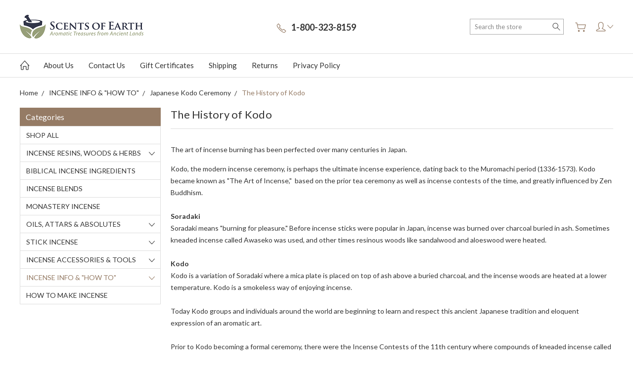

--- FILE ---
content_type: text/html; charset=UTF-8
request_url: https://scents-of-earth.com/the-history-of-kodo/
body_size: 14519
content:


<!DOCTYPE html>
<html class="no-js" lang="en">
    <head>
        <title>History of Kodo</title>
        <link rel="dns-prefetch preconnect" href="https://cdn11.bigcommerce.com/s-gyizpmp1k7" crossorigin><link rel="dns-prefetch preconnect" href="https://fonts.googleapis.com/" crossorigin><link rel="dns-prefetch preconnect" href="https://fonts.gstatic.com/" crossorigin>
        <meta name="keywords" content="japanese incense, japanese incense ceremony, kodo"><meta name="description" content="An in-depth history of Japan&#039;s revered incense ceremony."><link rel='canonical' href='https://scents-of-earth.com/the-history-of-kodo/' /><meta name='platform' content='bigcommerce.stencil' />
        
        

        <link href="https://cdn11.bigcommerce.com/s-gyizpmp1k7/product_images/flavacon.png?t=1495733832" rel="shortcut icon">
        <meta name="viewport" content="width=device-width, initial-scale=1, maximum-scale=1">
        
        <script>
            document.documentElement.className = document.documentElement.className.replace('no-js', 'js');
        </script>

        <script>
            window.lazySizesConfig = window.lazySizesConfig || {};
            window.lazySizesConfig.loadMode = 1;
        </script>
        <script async src="https://cdn11.bigcommerce.com/s-gyizpmp1k7/stencil/66696d10-b71d-013c-f549-2e2e8ababc4d/e/a6cc1740-b7db-013c-0e59-5e0d088f8eef/dist/theme-bundle.head_async.js"></script>

        <link href="https://fonts.googleapis.com/css?family=Open+Sans:400%7CMuli:400,300,600,700,800,900%7CLato:400,100,300,700,900&display=block" rel="stylesheet">

        <link rel="preload" href="https://cdn11.bigcommerce.com/s-gyizpmp1k7/stencil/66696d10-b71d-013c-f549-2e2e8ababc4d/e/a6cc1740-b7db-013c-0e59-5e0d088f8eef/dist/theme-bundle.font.js" as="script">
        <script async src="https://cdn11.bigcommerce.com/s-gyizpmp1k7/stencil/66696d10-b71d-013c-f549-2e2e8ababc4d/e/a6cc1740-b7db-013c-0e59-5e0d088f8eef/dist/theme-bundle.font.js"></script>

        <link data-stencil-stylesheet href="https://cdn11.bigcommerce.com/s-gyizpmp1k7/stencil/66696d10-b71d-013c-f549-2e2e8ababc4d/e/a6cc1740-b7db-013c-0e59-5e0d088f8eef/css/theme-94b273a0-90c1-013e-94eb-3e69250d5783.css" rel="stylesheet">

        <!-- Start Tracking Code for analytics_facebook -->

<script>
!function(f,b,e,v,n,t,s){if(f.fbq)return;n=f.fbq=function(){n.callMethod?n.callMethod.apply(n,arguments):n.queue.push(arguments)};if(!f._fbq)f._fbq=n;n.push=n;n.loaded=!0;n.version='2.0';n.queue=[];t=b.createElement(e);t.async=!0;t.src=v;s=b.getElementsByTagName(e)[0];s.parentNode.insertBefore(t,s)}(window,document,'script','https://connect.facebook.net/en_US/fbevents.js');

fbq('set', 'autoConfig', 'false', '258046710204496');
fbq('dataProcessingOptions', ['LDU'], 0, 0);
fbq('init', '258046710204496', {"external_id":"8d96aa8d-a5fa-482d-987a-4396583e8c79"});
fbq('set', 'agent', 'bigcommerce', '258046710204496');

function trackEvents() {
    var pathName = window.location.pathname;

    fbq('track', 'PageView', {}, "");

    // Search events start -- only fire if the shopper lands on the /search.php page
    if (pathName.indexOf('/search.php') === 0 && getUrlParameter('search_query')) {
        fbq('track', 'Search', {
            content_type: 'product_group',
            content_ids: [],
            search_string: getUrlParameter('search_query')
        });
    }
    // Search events end

    // Wishlist events start -- only fire if the shopper attempts to add an item to their wishlist
    if (pathName.indexOf('/wishlist.php') === 0 && getUrlParameter('added_product_id')) {
        fbq('track', 'AddToWishlist', {
            content_type: 'product_group',
            content_ids: []
        });
    }
    // Wishlist events end

    // Lead events start -- only fire if the shopper subscribes to newsletter
    if (pathName.indexOf('/subscribe.php') === 0 && getUrlParameter('result') === 'success') {
        fbq('track', 'Lead', {});
    }
    // Lead events end

    // Registration events start -- only fire if the shopper registers an account
    if (pathName.indexOf('/login.php') === 0 && getUrlParameter('action') === 'account_created') {
        fbq('track', 'CompleteRegistration', {}, "");
    }
    // Registration events end

    

    function getUrlParameter(name) {
        var cleanName = name.replace(/[\[]/, '\[').replace(/[\]]/, '\]');
        var regex = new RegExp('[\?&]' + cleanName + '=([^&#]*)');
        var results = regex.exec(window.location.search);
        return results === null ? '' : decodeURIComponent(results[1].replace(/\+/g, ' '));
    }
}

if (window.addEventListener) {
    window.addEventListener("load", trackEvents, false)
}
</script>
<noscript><img height="1" width="1" style="display:none" alt="null" src="https://www.facebook.com/tr?id=258046710204496&ev=PageView&noscript=1&a=plbigcommerce1.2&eid="/></noscript>

<!-- End Tracking Code for analytics_facebook -->

<!-- Start Tracking Code for analytics_googleanalytics -->

<!-- Global site tag (gtag.js) - Google Analytics -->
<script async src="https://www.googletagmanager.com/gtag/js?id=UA-118297080-1"></script>
<script>
  window.dataLayer = window.dataLayer || [];
  function gtag(){dataLayer.push(arguments);}
  gtag('js', new Date());

  gtag('config', 'UA-118297080-1');
gtag('config', 'AW-7716708074');
</script>


<!-- End Tracking Code for analytics_googleanalytics -->

<!-- Start Tracking Code for analytics_googleanalytics4 -->

<script data-cfasync="false" src="https://cdn11.bigcommerce.com/shared/js/google_analytics4_bodl_subscribers-358423becf5d870b8b603a81de597c10f6bc7699.js" integrity="sha256-gtOfJ3Avc1pEE/hx6SKj/96cca7JvfqllWA9FTQJyfI=" crossorigin="anonymous"></script>
<script data-cfasync="false">
  (function () {
    window.dataLayer = window.dataLayer || [];

    function gtag(){
        dataLayer.push(arguments);
    }

    function initGA4(event) {
         function setupGtag() {
            function configureGtag() {
                gtag('js', new Date());
                gtag('set', 'developer_id.dMjk3Nj', true);
                gtag('config', 'G-QGDXQYL8NG');
            }

            var script = document.createElement('script');

            script.src = 'https://www.googletagmanager.com/gtag/js?id=G-QGDXQYL8NG';
            script.async = true;
            script.onload = configureGtag;

            document.head.appendChild(script);
        }

        setupGtag();

        if (typeof subscribeOnBodlEvents === 'function') {
            subscribeOnBodlEvents('G-QGDXQYL8NG', false);
        }

        window.removeEventListener(event.type, initGA4);
    }

    

    var eventName = document.readyState === 'complete' ? 'consentScriptsLoaded' : 'DOMContentLoaded';
    window.addEventListener(eventName, initGA4, false);
  })()
</script>

<!-- End Tracking Code for analytics_googleanalytics4 -->

<!-- Start Tracking Code for analytics_siteverification -->

<meta name="google-site-verification" content="mFM2CJZ6sBJKZ_A6dH5zS6DLYBUbIS13KPk6ujTNVZI" />

<!-- End Tracking Code for analytics_siteverification -->


<script type="text/javascript" src="https://checkout-sdk.bigcommerce.com/v1/loader.js" defer ></script>
<script type="text/javascript">
fbq('track', 'ViewCategory', {"content_ids":[],"content_type":"product_group","content_category":"The History of Kodo"});
</script>
<script type="text/javascript">
var BCData = {};
</script>

 <script data-cfasync="false" src="https://microapps.bigcommerce.com/bodl-events/1.9.4/index.js" integrity="sha256-Y0tDj1qsyiKBRibKllwV0ZJ1aFlGYaHHGl/oUFoXJ7Y=" nonce="" crossorigin="anonymous"></script>
 <script data-cfasync="false" nonce="">

 (function() {
    function decodeBase64(base64) {
       const text = atob(base64);
       const length = text.length;
       const bytes = new Uint8Array(length);
       for (let i = 0; i < length; i++) {
          bytes[i] = text.charCodeAt(i);
       }
       const decoder = new TextDecoder();
       return decoder.decode(bytes);
    }
    window.bodl = JSON.parse(decodeBase64("[base64]"));
 })()

 </script>

<script nonce="">
(function () {
    var xmlHttp = new XMLHttpRequest();

    xmlHttp.open('POST', 'https://bes.gcp.data.bigcommerce.com/nobot');
    xmlHttp.setRequestHeader('Content-Type', 'application/json');
    xmlHttp.send('{"store_id":"999410909","timezone_offset":"-5.0","timestamp":"2026-01-21T22:34:25.53580200Z","visit_id":"b42fed5c-e176-467b-93d3-e4fa48ee5a14","channel_id":1}');
})();
</script>

        
        
        
        
        
        
        

    </head>
    <body class="type-category artify-layout--beauty ">

        <svg data-src="https://cdn11.bigcommerce.com/s-gyizpmp1k7/stencil/66696d10-b71d-013c-f549-2e2e8ababc4d/e/a6cc1740-b7db-013c-0e59-5e0d088f8eef/img/icon-sprite.svg" class="icons-svg-sprite"></svg>
        <div class="mobile-menu-block">
  <div class="mobile-menu-inner clearfix">
    <div class="mobile-menu-close-btn align-right clearfix">
      <a href="javascript:void(0)">
        <svg><use xlink:href="#icon-Close-01-01"></use></svg>
      </a>
    </div>

        <div class="mobile-menu-item">
          <div class="sidebarBlock">
            <h5 class="sidebarBlock-heading">Categories</h5>
          	<ul class="navList navList-treeview mobile-menu-list">
          		<li class="">
          			<a class="navPages-action needsclick" href="https://scents-of-earth.com/shop-all/">SHOP ALL</a>
          		</li>
          		<li class="">
          			<a class="navPages-action has-subMenu needsclick" href="https://scents-of-earth.com/resins-woods-herbs/" data-collapsible1="navPages-18">
    INCENSE RESINS, WOODS &amp; HERBS <span class="common-angle angle-down"><svg><use xlink:href="#icon-angle-down"></use></svg></span>
</a>
    <ul class="navPage-subMenu-list">
            <li class="navPage-subMenu-item">
                    <a class="navPage-subMenu-action navPages-action needsclick" href="https://scents-of-earth.com/a-d/">A-D <span class="common-angle angle-right p-s-b"><svg><use xlink:href="#icon-angle-right"></use></svg></span></a>
            </li>
            <li class="navPage-subMenu-item">
                    <a class="navPage-subMenu-action navPages-action needsclick" href="https://scents-of-earth.com/e-l/">E-L <span class="common-angle angle-right p-s-b"><svg><use xlink:href="#icon-angle-right"></use></svg></span></a>
            </li>
            <li class="navPage-subMenu-item">
                    <a class="navPage-subMenu-action navPages-action needsclick" href="https://scents-of-earth.com/m-z/">M-Z <span class="common-angle angle-right p-s-b"><svg><use xlink:href="#icon-angle-right"></use></svg></span></a>
            </li>
            <li class="navPage-subMenu-item">
                    <a class="navPage-subMenu-action navPages-action needsclick" href="https://scents-of-earth.com/aloeswood-products/">Aloeswood Products  <span class="common-angle angle-right p-s-b"><svg><use xlink:href="#icon-angle-right"></use></svg></span></a>
            </li>
            <li class="navPage-subMenu-item">
                    <a class="navPage-subMenu-action navPages-action needsclick" href="https://scents-of-earth.com/frankincense-myrrh-products/">Frankincense &amp; Myrrh Products <span class="common-angle angle-right p-s-b"><svg><use xlink:href="#icon-angle-right"></use></svg></span></a>
            </li>
            <li class="navPage-subMenu-item">
                    <a class="navPage-subMenu-action navPages-action needsclick" href="https://scents-of-earth.com/palo-santo-products/">Palo Santo Products <span class="common-angle angle-right p-s-b"><svg><use xlink:href="#icon-angle-right"></use></svg></span></a>
            </li>
            <li class="navPage-subMenu-item">
                    <a class="navPage-subMenu-action navPages-action needsclick" href="https://scents-of-earth.com/buy-sandalwood-products/">Sandalwood Products <span class="common-angle angle-right p-s-b"><svg><use xlink:href="#icon-angle-right"></use></svg></span></a>
            </li>
            <li class="navPage-subMenu-item">
                    <a class="navPage-subMenu-action navPages-action needsclick" href="https://scents-of-earth.com/smudge-wands-sweet-grass/">Smudge Wands &amp; Sweet Grass <span class="common-angle angle-right p-s-b"><svg><use xlink:href="#icon-angle-right"></use></svg></span></a>
            </li>
    </ul>
          		</li>
          		<li class="">
          			<a class="navPages-action needsclick" href="https://scents-of-earth.com/biblical-incense-ingredients/">BIBLICAL INCENSE INGREDIENTS</a>
          		</li>
          		<li class="">
          			<a class="navPages-action needsclick" href="https://scents-of-earth.com/incense-blends/">INCENSE BLENDS</a>
          		</li>
          		<li class="">
          			<a class="navPages-action needsclick" href="https://scents-of-earth.com/monastery-incense/">MONASTERY INCENSE</a>
          		</li>
          		<li class="">
          			<a class="navPages-action has-subMenu needsclick" href="https://scents-of-earth.com/oils-attars-absolutes/" data-collapsible1="navPages-19">
    OILS, ATTARS &amp; ABSOLUTES <span class="common-angle angle-down"><svg><use xlink:href="#icon-angle-down"></use></svg></span>
</a>
    <ul class="navPage-subMenu-list">
            <li class="navPage-subMenu-item">
                    <a class="navPage-subMenu-action navPages-action needsclick" href="https://scents-of-earth.com/essential-oils/">Essential oils <span class="common-angle angle-right p-s-b"><svg><use xlink:href="#icon-angle-right"></use></svg></span></a>
            </li>
            <li class="navPage-subMenu-item">
                    <a class="navPage-subMenu-action navPages-action needsclick" href="https://scents-of-earth.com/absolutes/">Absolutes <span class="common-angle angle-right p-s-b"><svg><use xlink:href="#icon-angle-right"></use></svg></span></a>
            </li>
            <li class="navPage-subMenu-item">
                    <a class="navPage-subMenu-action navPages-action needsclick" href="https://scents-of-earth.com/oil-blends/">Oil Blends <span class="common-angle angle-right p-s-b"><svg><use xlink:href="#icon-angle-right"></use></svg></span></a>
            </li>
            <li class="navPage-subMenu-item">
                    <a class="navPage-subMenu-action navPages-action needsclick" href="https://scents-of-earth.com/carrier-oils/">Carrier Oils <span class="common-angle angle-right p-s-b"><svg><use xlink:href="#icon-angle-right"></use></svg></span></a>
            </li>
    </ul>
          		</li>
          		<li class="">
          			<a class="navPages-action has-subMenu needsclick" href="https://scents-of-earth.com/stick-incense/" data-collapsible1="navPages-27">
    STICK INCENSE <span class="common-angle angle-down"><svg><use xlink:href="#icon-angle-down"></use></svg></span>
</a>
    <ul class="navPage-subMenu-list">
            <li class="navPage-subMenu-item">
                    <a class="navPage-subMenu-action navPages-action needsclick" href="https://scents-of-earth.com/awaji-baikundo/">Awaji-Baikundo Japanese Incense <span class="common-angle angle-right p-s-b"><svg><use xlink:href="#icon-angle-right"></use></svg></span></a>
            </li>
            <li class="navPage-subMenu-item">
                    <a class="navPage-subMenu-action navPages-action needsclick" href="https://scents-of-earth.com/baieido/">Baieido Japanese Incense <span class="common-angle angle-right p-s-b"><svg><use xlink:href="#icon-angle-right"></use></svg></span></a>
            </li>
            <li class="navPage-subMenu-item">
                    <a class="navPage-subMenu-action navPages-action needsclick" href="https://scents-of-earth.com/kikujudo-japanese-stick-incense/">Kikujudo Japanese Stick Incense <span class="common-angle angle-right p-s-b"><svg><use xlink:href="#icon-angle-right"></use></svg></span></a>
            </li>
            <li class="navPage-subMenu-item">
                    <a class="navPage-subMenu-action navPages-action needsclick" href="https://scents-of-earth.com/kunmeido/">Kunmeido Japanese Incense <span class="common-angle angle-right p-s-b"><svg><use xlink:href="#icon-angle-right"></use></svg></span></a>
            </li>
            <li class="navPage-subMenu-item">
                    <a class="navPage-subMenu-action navPages-action needsclick" href="https://scents-of-earth.com/smokeless-incense-sticks/">Smokeless &amp; Less Smoke Incense Sticks <span class="common-angle angle-right p-s-b"><svg><use xlink:href="#icon-angle-right"></use></svg></span></a>
            </li>
            <li class="navPage-subMenu-item">
                    <a class="navPage-subMenu-action navPages-action needsclick" href="https://scents-of-earth.com/tennendo/">Tennendo Japanese Incense <span class="common-angle angle-right p-s-b"><svg><use xlink:href="#icon-angle-right"></use></svg></span></a>
            </li>
            <li class="navPage-subMenu-item">
                    <a class="navPage-subMenu-action navPages-action needsclick" href="https://scents-of-earth.com/omani/">Oman Frankincense Incense Sticks <span class="common-angle angle-right p-s-b"><svg><use xlink:href="#icon-angle-right"></use></svg></span></a>
            </li>
    </ul>
          		</li>
          		<li class="">
          			<a class="navPages-action has-subMenu needsclick" href="https://scents-of-earth.com/buy-incense-accessories" data-collapsible1="navPages-48">
    INCENSE ACCESSORIES &amp; TOOLS <span class="common-angle angle-down"><svg><use xlink:href="#icon-angle-down"></use></svg></span>
</a>
    <ul class="navPage-subMenu-list">
            <li class="navPage-subMenu-item">
                    <a class="navPage-subMenu-action navPages-action needsclick" href="https://scents-of-earth.com/charcoal-and-ash/">Charcoal and Ash <span class="common-angle angle-right p-s-b"><svg><use xlink:href="#icon-angle-right"></use></svg></span></a>
            </li>
            <li class="navPage-subMenu-item">
                    <a class="navPage-subMenu-action navPages-action needsclick" href="https://scents-of-earth.com/incense-burners-bowls-holders/">Incense Burners, Bowls &amp; Holders <span class="common-angle angle-right p-s-b"><svg><use xlink:href="#icon-angle-right"></use></svg></span></a>
            </li>
            <li class="navPage-subMenu-item">
                    <a class="navPage-subMenu-action navPages-action needsclick" href="https://scents-of-earth.com/incense-utensils/">Incense Utensils <span class="common-angle angle-right p-s-b"><svg><use xlink:href="#icon-angle-right"></use></svg></span></a>
            </li>
            <li class="navPage-subMenu-item">
                    <a class="navPage-subMenu-action navPages-action needsclick" href="https://scents-of-earth.com/incense-making-supplies">Incense Making Supplies (Makko &amp; Blanks) <span class="common-angle angle-right p-s-b"><svg><use xlink:href="#icon-angle-right"></use></svg></span></a>
            </li>
            <li class="navPage-subMenu-item">
                    <a class="navPage-subMenu-action navPages-action needsclick" href="https://scents-of-earth.com/mortar-and-pestles/">Mortar and Pestles <span class="common-angle angle-right p-s-b"><svg><use xlink:href="#icon-angle-right"></use></svg></span></a>
            </li>
    </ul>
          		</li>
          		<li class="active-category">
          			<a class="navPages-action has-subMenu needsclick" href="https://scents-of-earth.com/incense-info-how-to/" data-collapsible1="navPages-33">
    INCENSE INFO  &amp; &quot;HOW TO&quot; <span class="common-angle angle-down"><svg><use xlink:href="#icon-angle-down"></use></svg></span>
</a>
    <ul class="navPage-subMenu-list">
            <li class="navPage-subMenu-item">
                    <a class="navPage-subMenu-action navPages-action needsclick" href="https://scents-of-earth.com/agarwood-information/">Aloeswood/Agarwood Information <span class="common-angle angle-right p-s-b"><svg><use xlink:href="#icon-angle-right"></use></svg></span></a>
            </li>
            <li class="navPage-subMenu-item">
                    <a class="navPage-subMenu-action navPages-action needsclick" href="https://scents-of-earth.com/frankincense-information/">Frankincense Information <span class="common-angle angle-right p-s-b"><svg><use xlink:href="#icon-angle-right"></use></svg></span></a>
            </li>
            <li class="navPage-subMenu-item">
                    <a class="navPage-subMenu-action navPages-action needsclick" href="https://scents-of-earth.com/sandalwood-information/">Sandalwood Information <span class="common-angle angle-right p-s-b"><svg><use xlink:href="#icon-angle-right"></use></svg></span></a>
            </li>
            <li class="navPage-subMenu-item">
                    <a class="navPage-subMenu-action navPages-action needsclick" href="https://scents-of-earth.com/how-to-burn-resins-and-woods/">How to Burn Resins and Woods <span class="common-angle angle-right p-s-b"><svg><use xlink:href="#icon-angle-right"></use></svg></span></a>
            </li>
            <li class="navPage-subMenu-item active-category">
                    <a
                        class="navPage-subMenu-action navPages-action has-subMenu needsclick"
                        href="https://scents-of-earth.com/japanese-kodo-ceremony/"
                        data-collapsible="navPages-80"
                        data-collapsible-disabled-breakpoint="medium"
                        data-collapsible-disabled-state="open"
                        data-collapsible-enabled-state="closed">
                        Japanese Kodo Ceremony <span class="common-angle angle-right"><svg><use xlink:href="#icon-angle-right"></use></svg></span>
                        <span class="common-angle angle-right p-s-b"><svg><use xlink:href="#icon-angle-right"></use></svg></span>
                    </a>
                    <ul class="navPage-childList" id="navPages-80">
                        <li class="navPage-childList-item active-category">
                            <a class="navPage-childList-action navPages-action needsclick" href="https://scents-of-earth.com/the-history-of-kodo/">The History of Kodo <span class="common-angle angle-right p-s-b"><svg><use xlink:href="#icon-angle-right"></use></svg></span></a>
                        </li>
                        <li class="navPage-childList-item">
                            <a class="navPage-childList-action navPages-action needsclick" href="https://scents-of-earth.com/preparing-a-kodo-cup/">Preparing a Kodo Cup <span class="common-angle angle-right p-s-b"><svg><use xlink:href="#icon-angle-right"></use></svg></span></a>
                        </li>
                        <li class="navPage-childList-item">
                            <a class="navPage-childList-action navPages-action needsclick" href="https://scents-of-earth.com/the-rikkoku/">The Rikkoku <span class="common-angle angle-right p-s-b"><svg><use xlink:href="#icon-angle-right"></use></svg></span></a>
                        </li>
                        <li class="navPage-childList-item">
                            <a class="navPage-childList-action navPages-action needsclick" href="https://scents-of-earth.com/makko-incense-trail-style-burning/">Makko / Incense Trail Style Burning <span class="common-angle angle-right p-s-b"><svg><use xlink:href="#icon-angle-right"></use></svg></span></a>
                        </li>
                    </ul>
            </li>
    </ul>
          		</li>
          		<li class="">
          			<a class="navPages-action needsclick" href="https://scents-of-earth.com/how-to-make-incense/">HOW TO MAKE INCENSE</a>
          		</li>
          	</ul>
           </div>
        </div>

        <div class="mobile-menu-item">
          <div class="sidebarBlock">
          	<h5 class="sidebarBlock-heading">Brands</h5>
          	<ul class="navList mobile-menu-list">
          		<li class="">
          			<a href="https://scents-of-earth.com/brands/Scents-of-Earth.html">Scents of Earth</a>
          		</li>
          		<li class="">
          			<a href="https://scents-of-earth.com/baieido-japanese-incense/">Baieido Japanese Incense</a>
          		</li>
          		<li class="">
          			<a href="https://scents-of-earth.com/brands/Shoyeido.html">Shoyeido</a>
          		</li>
          		<li class="">
          			<a href="https://scents-of-earth.com/mothersgoods/">Mothersgoods</a>
          		</li>
          		<li class="">
          			<a href="https://scents-of-earth.com/brands/Tennendo.html">Tennendo</a>
          		</li>
          		<li class="">
          			<a href="https://scents-of-earth.com/brands/Kunmeido.html">Kunmeido</a>
          		</li>
          		<li class="">
          			<a href="https://scents-of-earth.com/brands/Kikujudo.html">Kikujudo</a>
          		</li>
          		<li><a href="https://scents-of-earth.com/brands/">View All</a></li>
          	</ul>
          </div>
        </div>

      <div class="mobile-menu-item">
        <div class="sidebarBlock">
          <h5 class="sidebarBlock-heading">Navigate</h5>
          <ul class="navList mobile-menu-list">
                  <li>
                      <a href="https://scents-of-earth.com/about-us/">About Us</a>
                  </li>
                  <li>
                      <a href="https://scents-of-earth.com/contact-us/">Contact Us</a>
                  </li>
                  <li>
                      <a href="https://scents-of-earth.com/giftcertificates.php">Gift Certificates</a>
                  </li>
                  <li>
                      <a href="https://scents-of-earth.com/shipping/">Shipping </a>
                  </li>
                  <li>
                      <a href="https://scents-of-earth.com/returns/">Returns</a>
                  </li>
                  <li>
                      <a href="https://scents-of-earth.com/privacy-policy/">Privacy Policy</a>
                  </li>
              <li>
                  <a href="/sitemap.php">Sitemap</a>
              </li>
          </ul>
        </div>
      </div>

  </div>
</div>
<div class="menu-open-overlay"></div>
<header class="header  header-style1  " sticky="true" role="banner">
    

    
    <div class="header-mid-section">
      <div class="container">
        <div class="custom-row">
          <div class="header-wrp header-position--left">

            <div class="large-4 midlarge-4 smalllarge-4 medium-4 medmedium-4 small-4 columns header-phone ">
              <div class="contactNumber">
                      <a href="tel:1-800-323-8159"><svg><use xlink:href="#icon-Call-01-01"></use></svg><strong>1-800-323-8159</strong></a>
              </div>
            </div>

            <div class="large-4 midlarge-4 smalllarge-4 medium-4 medmedium-6 small-6 columns header-logo-wrp">
                  <div class="header-logo header-logo--left">
                      <a href="https://scents-of-earth.com/">
            <div class="header-logo-image-container">
                <img class="header-logo-image" src="https://cdn11.bigcommerce.com/s-gyizpmp1k7/images/stencil/250x48/logo_1531929627__16898.original.png" alt="Scents of Earth LLC" title="Scents of Earth LLC">
            </div>
</a>
                  </div>
            </div>

            <div class="large-4 midlarge-4 smalllarge-4 medium-4 medmedium-6 small-6 columns header-nav">
              <nav class="navUser">

  <div class="quickSearch-main" id="quickSearch" aria-hidden="true" tabindex="-1" data-prevent-quick-search-close>
      <form class="form" id="searchForm" action="/search.php">
    <fieldset class="form-fieldset">
        <div class="form-field">
            <label class="is-srOnly" for="search_query">Search</label>
            <input class="form-input" data-search-quick name="search_query" id="search_query" data-error-message="Search field cannot be empty." placeholder="Search the store" autocomplete="off">
            <div class="search-icon">
              <input type="submit" class="submitBtn navUser-action--quickSearch hollow searchIcon float-right" value="Search">
              <svg><use xlink:href="#icon-Search-01-01"></use></svg>
            </div>
        </div>
    </fieldset>
</form>
<section class="quickSearchResults" data-bind="html: results"></section>
  </div>

  <div class="MenuRightSection">
    <ul class="navUser-section navUser-section--alt">

          <li class="navUser-item navUser-item--cart">
              <a
                  class="navUser-action"
                  data-cart-preview
                  data-dropdown="cart-preview-dropdown"
                  data-options="align:right"
                  href="/cart.php">
                  <svg><use xlink:href="#icon-Cart-01-01"></use></svg> 
                  <span class="countPill cart-quantity"></span>
              </a>
    
              <div class="dropdown-menu" id="cart-preview-dropdown" data-dropdown-content aria-hidden="true"></div>
          </li>

      

          
        <li class="navUser-item navUser-navigation">
          <ul class="userSummary sf-menu">
            <li class="usermenu">
              <a href="javascript:void(0)"> <svg><use xlink:href="#icon-Account-01-01"></use></svg> <span class="common-angle angle-down"><svg><use xlink:href="#icon-angle-down"></use></svg></span></a>
                  <ul class="nav-subs accountMenu dropdown-menu-arrow">
                        <li class="navUser-item">
                            <a class="navUser-action" href="/giftcertificates.php">Gift Certificates</a>
                        </li>
                    <li class="navUser-item navUser-item--account">
                            <a class="navUser-action" href="/login.php">Sign in</a>
                                <span class="navUser-or">or</span>
                                <a class="navUser-action" href="/login.php?action=create_account">Register</a>
                    </li>
  
                    
                  </ul>
            </li>
          </ul>
        </li>


    </ul>
  </div>


</nav>
            </div>

          </div>
        </div>
      </div>
      <div class="MobileSearchSection">
        <div class="container">
          <div class="MobileSearchInn clearfix">
            <div class="mobileMenu-btn">
              <a href="javascript:void(0);" class="mobile-menu-btn align-center">
                  <span><svg><use xlink:href="#icon-ResponsiveMenu"></use></svg></span>
              </a>
            </div>
            <div class="MobileSearch">

            </div>
          </div>
        </div>
      </div>
    </div>

    <div class="navPages-container" id="menu" data-menu>
        <nav class="navPages">
  <div class="container">
    <ul class="navPages-list sf-menu">
      <li class="navPages-item nav-home-link">
        <a href="https://scents-of-earth.com/" class="navPages-action"><svg><use xlink:href="#icon-Home-01-01"></use></svg></a>
      </li>


            <li class="navPages-item navPages-item-page">
                <a class="navPages-action needsclick" href="https://scents-of-earth.com/about-us/">About Us</a>

            </li>
            <li class="navPages-item navPages-item-page">
                <a class="navPages-action needsclick" href="https://scents-of-earth.com/contact-us/">Contact Us</a>

            </li>
            <li class="navPages-item navPages-item-page">
                <a class="navPages-action needsclick" href="https://scents-of-earth.com/giftcertificates.php">Gift Certificates</a>

            </li>
            <li class="navPages-item navPages-item-page">
                <a class="navPages-action needsclick" href="https://scents-of-earth.com/shipping/">Shipping </a>

            </li>
            <li class="navPages-item navPages-item-page">
                <a class="navPages-action needsclick" href="https://scents-of-earth.com/returns/">Returns</a>

            </li>
            <li class="navPages-item navPages-item-page">
                <a class="navPages-action needsclick" href="https://scents-of-earth.com/privacy-policy/">Privacy Policy</a>

            </li>


    </ul>
  </div>
</nav>
    </div>
</header>
<div data-content-region="header_bottom--global"></div>
<div data-content-region="header_bottom"></div>
        <div class="body " data-currency-code="USD">
     
    <div class="container">
        
<ul class="breadcrumbs" itemscope itemtype="http://schema.org/BreadcrumbList">
            <li class="breadcrumb " itemprop="itemListElement" itemscope itemtype="http://schema.org/ListItem">
                    <a href="https://scents-of-earth.com/" class="breadcrumb-label" itemprop="item"><span itemprop="name">Home</span></a>
                <meta itemprop="position" content="1" />
            </li>
            <li class="breadcrumb " itemprop="itemListElement" itemscope itemtype="http://schema.org/ListItem">
                    <a href="https://scents-of-earth.com/incense-info-how-to/" class="breadcrumb-label" itemprop="item"><span itemprop="name">INCENSE INFO  &amp; &quot;HOW TO&quot;</span></a>
                <meta itemprop="position" content="2" />
            </li>
            <li class="breadcrumb " itemprop="itemListElement" itemscope itemtype="http://schema.org/ListItem">
                    <a href="https://scents-of-earth.com/japanese-kodo-ceremony/" class="breadcrumb-label" itemprop="item"><span itemprop="name">Japanese Kodo Ceremony</span></a>
                <meta itemprop="position" content="3" />
            </li>
            <li class="breadcrumb is-active" itemprop="itemListElement" itemscope itemtype="http://schema.org/ListItem">
                    <meta itemprop="item" content="https://scents-of-earth.com/the-history-of-kodo/">
                    <span class="breadcrumb-label" itemprop="name">The History of Kodo</span>
                <meta itemprop="position" content="4" />
            </li>
</ul>

<!--  -->

<div class="page">
        <aside class="page-sidebar" id="faceted-search-container">
              <div class="sidebarBlock side-bar-toggle-title">
  <h5 class="sidebarBlock-heading">Categories <span class="common-angle"><svg><use xlink:href="#icon-angle-down"></use></svg></span></h5>
    <ul class="navList navList-treeview">
      <li class="">
        <a class="navPages-action needsclick" href="https://scents-of-earth.com/shop-all/">SHOP ALL</a>
      </li>
      <li class="">
        <a class="navPages-action has-subMenu needsclick" href="https://scents-of-earth.com/resins-woods-herbs/" data-collapsible1="navPages-18">
    INCENSE RESINS, WOODS &amp; HERBS <span class="common-angle angle-down"><svg><use xlink:href="#icon-angle-down"></use></svg></span>
</a>
    <ul class="navPage-subMenu-list">
            <li class="navPage-subMenu-item">
                    <a class="navPage-subMenu-action navPages-action needsclick" href="https://scents-of-earth.com/a-d/">A-D <span class="common-angle angle-right p-s-b"><svg><use xlink:href="#icon-angle-right"></use></svg></span></a>
            </li>
            <li class="navPage-subMenu-item">
                    <a class="navPage-subMenu-action navPages-action needsclick" href="https://scents-of-earth.com/e-l/">E-L <span class="common-angle angle-right p-s-b"><svg><use xlink:href="#icon-angle-right"></use></svg></span></a>
            </li>
            <li class="navPage-subMenu-item">
                    <a class="navPage-subMenu-action navPages-action needsclick" href="https://scents-of-earth.com/m-z/">M-Z <span class="common-angle angle-right p-s-b"><svg><use xlink:href="#icon-angle-right"></use></svg></span></a>
            </li>
            <li class="navPage-subMenu-item">
                    <a class="navPage-subMenu-action navPages-action needsclick" href="https://scents-of-earth.com/aloeswood-products/">Aloeswood Products  <span class="common-angle angle-right p-s-b"><svg><use xlink:href="#icon-angle-right"></use></svg></span></a>
            </li>
            <li class="navPage-subMenu-item">
                    <a class="navPage-subMenu-action navPages-action needsclick" href="https://scents-of-earth.com/frankincense-myrrh-products/">Frankincense &amp; Myrrh Products <span class="common-angle angle-right p-s-b"><svg><use xlink:href="#icon-angle-right"></use></svg></span></a>
            </li>
            <li class="navPage-subMenu-item">
                    <a class="navPage-subMenu-action navPages-action needsclick" href="https://scents-of-earth.com/palo-santo-products/">Palo Santo Products <span class="common-angle angle-right p-s-b"><svg><use xlink:href="#icon-angle-right"></use></svg></span></a>
            </li>
            <li class="navPage-subMenu-item">
                    <a class="navPage-subMenu-action navPages-action needsclick" href="https://scents-of-earth.com/buy-sandalwood-products/">Sandalwood Products <span class="common-angle angle-right p-s-b"><svg><use xlink:href="#icon-angle-right"></use></svg></span></a>
            </li>
            <li class="navPage-subMenu-item">
                    <a class="navPage-subMenu-action navPages-action needsclick" href="https://scents-of-earth.com/smudge-wands-sweet-grass/">Smudge Wands &amp; Sweet Grass <span class="common-angle angle-right p-s-b"><svg><use xlink:href="#icon-angle-right"></use></svg></span></a>
            </li>
    </ul>
      </li>
      <li class="">
        <a class="navPages-action needsclick" href="https://scents-of-earth.com/biblical-incense-ingredients/">BIBLICAL INCENSE INGREDIENTS</a>
      </li>
      <li class="">
        <a class="navPages-action needsclick" href="https://scents-of-earth.com/incense-blends/">INCENSE BLENDS</a>
      </li>
      <li class="">
        <a class="navPages-action needsclick" href="https://scents-of-earth.com/monastery-incense/">MONASTERY INCENSE</a>
      </li>
      <li class="">
        <a class="navPages-action has-subMenu needsclick" href="https://scents-of-earth.com/oils-attars-absolutes/" data-collapsible1="navPages-19">
    OILS, ATTARS &amp; ABSOLUTES <span class="common-angle angle-down"><svg><use xlink:href="#icon-angle-down"></use></svg></span>
</a>
    <ul class="navPage-subMenu-list">
            <li class="navPage-subMenu-item">
                    <a class="navPage-subMenu-action navPages-action needsclick" href="https://scents-of-earth.com/essential-oils/">Essential oils <span class="common-angle angle-right p-s-b"><svg><use xlink:href="#icon-angle-right"></use></svg></span></a>
            </li>
            <li class="navPage-subMenu-item">
                    <a class="navPage-subMenu-action navPages-action needsclick" href="https://scents-of-earth.com/absolutes/">Absolutes <span class="common-angle angle-right p-s-b"><svg><use xlink:href="#icon-angle-right"></use></svg></span></a>
            </li>
            <li class="navPage-subMenu-item">
                    <a class="navPage-subMenu-action navPages-action needsclick" href="https://scents-of-earth.com/oil-blends/">Oil Blends <span class="common-angle angle-right p-s-b"><svg><use xlink:href="#icon-angle-right"></use></svg></span></a>
            </li>
            <li class="navPage-subMenu-item">
                    <a class="navPage-subMenu-action navPages-action needsclick" href="https://scents-of-earth.com/carrier-oils/">Carrier Oils <span class="common-angle angle-right p-s-b"><svg><use xlink:href="#icon-angle-right"></use></svg></span></a>
            </li>
    </ul>
      </li>
      <li class="">
        <a class="navPages-action has-subMenu needsclick" href="https://scents-of-earth.com/stick-incense/" data-collapsible1="navPages-27">
    STICK INCENSE <span class="common-angle angle-down"><svg><use xlink:href="#icon-angle-down"></use></svg></span>
</a>
    <ul class="navPage-subMenu-list">
            <li class="navPage-subMenu-item">
                    <a class="navPage-subMenu-action navPages-action needsclick" href="https://scents-of-earth.com/awaji-baikundo/">Awaji-Baikundo Japanese Incense <span class="common-angle angle-right p-s-b"><svg><use xlink:href="#icon-angle-right"></use></svg></span></a>
            </li>
            <li class="navPage-subMenu-item">
                    <a class="navPage-subMenu-action navPages-action needsclick" href="https://scents-of-earth.com/baieido/">Baieido Japanese Incense <span class="common-angle angle-right p-s-b"><svg><use xlink:href="#icon-angle-right"></use></svg></span></a>
            </li>
            <li class="navPage-subMenu-item">
                    <a class="navPage-subMenu-action navPages-action needsclick" href="https://scents-of-earth.com/kikujudo-japanese-stick-incense/">Kikujudo Japanese Stick Incense <span class="common-angle angle-right p-s-b"><svg><use xlink:href="#icon-angle-right"></use></svg></span></a>
            </li>
            <li class="navPage-subMenu-item">
                    <a class="navPage-subMenu-action navPages-action needsclick" href="https://scents-of-earth.com/kunmeido/">Kunmeido Japanese Incense <span class="common-angle angle-right p-s-b"><svg><use xlink:href="#icon-angle-right"></use></svg></span></a>
            </li>
            <li class="navPage-subMenu-item">
                    <a class="navPage-subMenu-action navPages-action needsclick" href="https://scents-of-earth.com/smokeless-incense-sticks/">Smokeless &amp; Less Smoke Incense Sticks <span class="common-angle angle-right p-s-b"><svg><use xlink:href="#icon-angle-right"></use></svg></span></a>
            </li>
            <li class="navPage-subMenu-item">
                    <a class="navPage-subMenu-action navPages-action needsclick" href="https://scents-of-earth.com/tennendo/">Tennendo Japanese Incense <span class="common-angle angle-right p-s-b"><svg><use xlink:href="#icon-angle-right"></use></svg></span></a>
            </li>
            <li class="navPage-subMenu-item">
                    <a class="navPage-subMenu-action navPages-action needsclick" href="https://scents-of-earth.com/omani/">Oman Frankincense Incense Sticks <span class="common-angle angle-right p-s-b"><svg><use xlink:href="#icon-angle-right"></use></svg></span></a>
            </li>
    </ul>
      </li>
      <li class="">
        <a class="navPages-action has-subMenu needsclick" href="https://scents-of-earth.com/buy-incense-accessories" data-collapsible1="navPages-48">
    INCENSE ACCESSORIES &amp; TOOLS <span class="common-angle angle-down"><svg><use xlink:href="#icon-angle-down"></use></svg></span>
</a>
    <ul class="navPage-subMenu-list">
            <li class="navPage-subMenu-item">
                    <a class="navPage-subMenu-action navPages-action needsclick" href="https://scents-of-earth.com/charcoal-and-ash/">Charcoal and Ash <span class="common-angle angle-right p-s-b"><svg><use xlink:href="#icon-angle-right"></use></svg></span></a>
            </li>
            <li class="navPage-subMenu-item">
                    <a class="navPage-subMenu-action navPages-action needsclick" href="https://scents-of-earth.com/incense-burners-bowls-holders/">Incense Burners, Bowls &amp; Holders <span class="common-angle angle-right p-s-b"><svg><use xlink:href="#icon-angle-right"></use></svg></span></a>
            </li>
            <li class="navPage-subMenu-item">
                    <a class="navPage-subMenu-action navPages-action needsclick" href="https://scents-of-earth.com/incense-utensils/">Incense Utensils <span class="common-angle angle-right p-s-b"><svg><use xlink:href="#icon-angle-right"></use></svg></span></a>
            </li>
            <li class="navPage-subMenu-item">
                    <a class="navPage-subMenu-action navPages-action needsclick" href="https://scents-of-earth.com/incense-making-supplies">Incense Making Supplies (Makko &amp; Blanks) <span class="common-angle angle-right p-s-b"><svg><use xlink:href="#icon-angle-right"></use></svg></span></a>
            </li>
            <li class="navPage-subMenu-item">
                    <a class="navPage-subMenu-action navPages-action needsclick" href="https://scents-of-earth.com/mortar-and-pestles/">Mortar and Pestles <span class="common-angle angle-right p-s-b"><svg><use xlink:href="#icon-angle-right"></use></svg></span></a>
            </li>
    </ul>
      </li>
      <li class="active-category">
        <a class="navPages-action has-subMenu needsclick" href="https://scents-of-earth.com/incense-info-how-to/" data-collapsible1="navPages-33">
    INCENSE INFO  &amp; &quot;HOW TO&quot; <span class="common-angle angle-down"><svg><use xlink:href="#icon-angle-down"></use></svg></span>
</a>
    <ul class="navPage-subMenu-list">
            <li class="navPage-subMenu-item">
                    <a class="navPage-subMenu-action navPages-action needsclick" href="https://scents-of-earth.com/agarwood-information/">Aloeswood/Agarwood Information <span class="common-angle angle-right p-s-b"><svg><use xlink:href="#icon-angle-right"></use></svg></span></a>
            </li>
            <li class="navPage-subMenu-item">
                    <a class="navPage-subMenu-action navPages-action needsclick" href="https://scents-of-earth.com/frankincense-information/">Frankincense Information <span class="common-angle angle-right p-s-b"><svg><use xlink:href="#icon-angle-right"></use></svg></span></a>
            </li>
            <li class="navPage-subMenu-item">
                    <a class="navPage-subMenu-action navPages-action needsclick" href="https://scents-of-earth.com/sandalwood-information/">Sandalwood Information <span class="common-angle angle-right p-s-b"><svg><use xlink:href="#icon-angle-right"></use></svg></span></a>
            </li>
            <li class="navPage-subMenu-item">
                    <a class="navPage-subMenu-action navPages-action needsclick" href="https://scents-of-earth.com/how-to-burn-resins-and-woods/">How to Burn Resins and Woods <span class="common-angle angle-right p-s-b"><svg><use xlink:href="#icon-angle-right"></use></svg></span></a>
            </li>
            <li class="navPage-subMenu-item active-category">
                    <a
                        class="navPage-subMenu-action navPages-action has-subMenu needsclick"
                        href="https://scents-of-earth.com/japanese-kodo-ceremony/"
                        data-collapsible="navPages-80"
                        data-collapsible-disabled-breakpoint="medium"
                        data-collapsible-disabled-state="open"
                        data-collapsible-enabled-state="closed">
                        Japanese Kodo Ceremony <span class="common-angle angle-right"><svg><use xlink:href="#icon-angle-right"></use></svg></span>
                        <span class="common-angle angle-right p-s-b"><svg><use xlink:href="#icon-angle-right"></use></svg></span>
                    </a>
                    <ul class="navPage-childList" id="navPages-80">
                        <li class="navPage-childList-item active-category">
                            <a class="navPage-childList-action navPages-action needsclick" href="https://scents-of-earth.com/the-history-of-kodo/">The History of Kodo <span class="common-angle angle-right p-s-b"><svg><use xlink:href="#icon-angle-right"></use></svg></span></a>
                        </li>
                        <li class="navPage-childList-item">
                            <a class="navPage-childList-action navPages-action needsclick" href="https://scents-of-earth.com/preparing-a-kodo-cup/">Preparing a Kodo Cup <span class="common-angle angle-right p-s-b"><svg><use xlink:href="#icon-angle-right"></use></svg></span></a>
                        </li>
                        <li class="navPage-childList-item">
                            <a class="navPage-childList-action navPages-action needsclick" href="https://scents-of-earth.com/the-rikkoku/">The Rikkoku <span class="common-angle angle-right p-s-b"><svg><use xlink:href="#icon-angle-right"></use></svg></span></a>
                        </li>
                        <li class="navPage-childList-item">
                            <a class="navPage-childList-action navPages-action needsclick" href="https://scents-of-earth.com/makko-incense-trail-style-burning/">Makko / Incense Trail Style Burning <span class="common-angle angle-right p-s-b"><svg><use xlink:href="#icon-angle-right"></use></svg></span></a>
                        </li>
                    </ul>
            </li>
    </ul>
      </li>
      <li class="">
        <a class="navPages-action needsclick" href="https://scents-of-earth.com/how-to-make-incense/">HOW TO MAKE INCENSE</a>
      </li>
    </ul>
  </div>

<nav>
        </nav>
        </aside>

    <main class="page-content">

                <h1 class="page-heading">The History of Kodo</h1>
            <div data-content-region="category_below_header"></div>
      

      <p style="text-align: left;">The art of incense burning has been perfected over many centuries in Japan.</p>
<p style="text-align: left;">Kodo, the modern incense ceremony, is perhaps the ultimate incense experience, dating back to the Muromachi period (1336-1573). Kodo became known as "The Art of Incense,"&nbsp; based on the prior tea ceremony as well as incense contests of the time, and greatly influenced by Zen Buddhism.<br /><br /><strong>Soradaki</strong><br />Soradaki means "burning for pleasure." Before incense sticks were popular in Japan, incense was burned over charcoal buried in ash. Sometimes kneaded incense called Awaseko was used, and other times resinous woods like sandalwood and aloeswood were heated.<br />&nbsp;<br /><strong>Kodo</strong><br />Kodo is a variation of Soradaki where a mica plate is placed on top of ash above a buried charcoal, and the incense woods are heated at a lower temperature. Kodo is a smokeless way of enjoying incense.<br /><br />Today Kodo groups and individuals around the world are beginning to learn and respect this ancient Japanese tradition and eloquent expression of an aromatic art.<br /><br />Prior to Kodo becoming a formal ceremony, there were the Incense Contests of the 11th century where compounds of kneaded incense called Awaseko were used. Later, informal games called Koh Awase were played in Japanese homes. Lady Murasaki Shikibu in her epic novel, "The Tale of Genji," writes about incense and incense making contests by the nobles of the Heian courts. It was from these games Kodo takes its true origination.<br /><br />Modern Kodo is based on these earlier informal incense contests and games. It is said The Shogun Yoshimasa Ashikaga (1443-1490) asked his trusted advisor, Sanetaka Sanjonishi (a scholar and poet), to evaluate and classify all of the incense they used and devise several games and rules for parties to appreciate and "listen" to incense. Later, incense schools were set up to pass down this art.<br /><br />From the early incense contests mentioned in "The Tale of Gengi," we go to the naming of the six varieties, or aromas of aloeswood, called the Rikkoku. This occurred sometime later, perhaps even as late as the Edo period, and may have been devised by the Kodo genius Yonekawa Johaku. This is not for certain according to Japanese expert, Professor Jinpo. Rikkoku literally means "Six Countries."<br /><br />Today there are two main schools remaining in Japan: the Oiye-ryu and Shino-ryu. The Shino school is in the tradition of the Samurai and Soushin Shino, and the Oiye school in the tradition of the poet Sanetaka Sanjonishi. <br /><br />*Article by David Oller of Esoterics, edited by Scents of Earth&trade;.</p>

      
      <div id="product-listing-container">
            <p>There are no products listed under this category.</p>
      </div>

      <div data-content-region="category_below_content"></div>
    </main>
</div>


    </div>
    <div id="modal" class="modal" data-reveal data-prevent-quick-search-close>
    <a href="#" class="modal-close" aria-label="Close" role="button">
        <span aria-hidden="true">&#215;</span>
    </a>
    <div class="modal-content"></div>
    <div class="loadingOverlay"></div>
</div>
    <div id="alert-modal" class="modal modal--alert modal--small" data-reveal data-prevent-quick-search-close>
    <div class="swal2-icon swal2-error swal2-animate-error-icon"><span class="swal2-x-mark swal2-animate-x-mark"><span class="swal2-x-mark-line-left"></span><span class="swal2-x-mark-line-right"></span></span></div>

    <div class="modal-content"></div>

    <div class="button-container"><button type="button" class="confirm button" data-reveal-close>OK</button></div>
</div>
</div>
        <footer class=" footer " role="contentinfo">

    <div class="newsletterSection">
      <div class="container">
        <article class="newsletterForm clearfix align-center" data-section-type="newsletterSubscription">
            <div class="newsletter-text">
  <h5 class="footer-info-heading">Sign up for our newsletter!</h5>
</div>
<div class="newsletter-form">
  <form class="form" action="/subscribe.php" method="post">
      <fieldset class="form-fieldset">
          <input type="hidden" name="action" value="subscribe">
          <input type="hidden" name="nl_first_name" value="bc">
          <input type="hidden" name="check" value="1">
          <div class="form-field">
              <label class="form-label is-srOnly" for="nl_email">Email Address</label>
              <div class="form-prefixPostfix wrap">
                  <input class="form-input" id="nl_email" name="nl_email" type="email" value="" placeholder="Your email address">
                  <input class="button button--primary form-prefixPostfix-button--postfix" type="submit" value="Submit">
              </div>
          </div>
      </fieldset>
  </form>
</div>
                <div class="footer-newsletter-summary align-center">Sign up to be among the first to know about Sales, Discounts, and New product. </div>
        </article>
      </div>
    </div>


    <div class="container">
        <section class="footer-info">

          <article class="footer-info-col store-info" data-section-type="storeInfo">
                <div class="header-logo header-logo--left">
                    <a href="https://scents-of-earth.com/">
            <div class="header-logo-image-container">
                <img class="header-logo-image" src="https://cdn11.bigcommerce.com/s-gyizpmp1k7/images/stencil/250x48/logo_1531929627__16898.original.png" alt="Scents of Earth LLC" title="Scents of Earth LLC">
            </div>
</a>
                </div>
              <div class="addressInfo">
                <address>Scents of Earth<br>
327 Carpenter Lane<br>
Cape May, NJ 08204</address>
                <div class="contact">
                     <a href="tel:1-800-323-8159"><span> <svg><use xlink:href="#icon-f-phone"></use></svg> Call us at 1-800-323-8159</span></a>
                </div>
              </div>
                <div class="f-email">
                    <a href="mailto:info@scentsofearth.com"><span> <svg><use xlink:href="#icon-f-email"></use></svg> info@scentsofearth.com</span></a>
                </div>
            
            <div class="footer-social">
                <article class="footer-info-col--social" data-section-type="footer-social">
                    <ul class="socialLinks socialLinks--alt">
            <li class="socialLinks-item">
               <a class="icon icon--facebook" href="https://www.facebook.com/scentsofearth/" target="_blank">
                    <svg><use xlink:href="#icon-facebook" /></svg>
                </a>
            </li>
            <li class="socialLinks-item">
               <a class="icon icon--instagram" href="http://instagram.com/scents_of_earth" target="_blank">
                    <svg><use xlink:href="#icon-instagram" /></svg>
                </a>
            </li>
    </ul>
                </article>
            </div>

          </article>


            <article class="footer-info-col footer-info-col--small" data-section-type="footer-webPages">
                <h5 class="footer-info-heading">Help & Info <span class="common-angle"><svg><use xlink:href="#icon-angle-down"></use></svg></span></h5>
                <ul class="footer-info-list">
                        <li>
                            <a href="https://scents-of-earth.com/about-us/">About Us</a>
                        </li>
                        <li>
                            <a href="https://scents-of-earth.com/contact-us/">Contact Us</a>
                        </li>
                        <li>
                            <a href="https://scents-of-earth.com/giftcertificates.php">Gift Certificates</a>
                        </li>
                        <li>
                            <a href="https://scents-of-earth.com/shipping/">Shipping </a>
                        </li>
                        <li>
                            <a href="https://scents-of-earth.com/returns/">Returns</a>
                        </li>
                        <li>
                            <a href="https://scents-of-earth.com/privacy-policy/">Privacy Policy</a>
                        </li>
                    <li>
                        <a href="/sitemap.php">Sitemap</a>
                    </li>
                </ul>
            </article>

            <article class="footer-info-col footer-info-col--small" data-section-type="footer-categories">
                <h5 class="footer-info-heading">Categories <span class="common-angle"><svg><use xlink:href="#icon-angle-down"></use></svg></span></h5>
                <ul class="footer-info-list">
                        <li>
                            <a href="https://scents-of-earth.com/shop-all/">SHOP ALL</a>
                        </li>
                        <li>
                            <a href="https://scents-of-earth.com/resins-woods-herbs/">INCENSE RESINS, WOODS &amp; HERBS</a>
                        </li>
                        <li>
                            <a href="https://scents-of-earth.com/biblical-incense-ingredients/">BIBLICAL INCENSE INGREDIENTS</a>
                        </li>
                        <li>
                            <a href="https://scents-of-earth.com/incense-blends/">INCENSE BLENDS</a>
                        </li>
                        <li>
                            <a href="https://scents-of-earth.com/monastery-incense/">MONASTERY INCENSE</a>
                        </li>
                        <li>
                            <a href="https://scents-of-earth.com/oils-attars-absolutes/">OILS, ATTARS &amp; ABSOLUTES</a>
                        </li>
                        <li>
                            <a href="https://scents-of-earth.com/stick-incense/">STICK INCENSE</a>
                        </li>
                        <li>
                            <a href="https://scents-of-earth.com/buy-incense-accessories">INCENSE ACCESSORIES &amp; TOOLS</a>
                        </li>
                        <li>
                            <a href="https://scents-of-earth.com/incense-info-how-to/">INCENSE INFO  &amp; &quot;HOW TO&quot;</a>
                        </li>
                        <li>
                            <a href="https://scents-of-earth.com/how-to-make-incense/">HOW TO MAKE INCENSE</a>
                        </li>
                </ul>
            </article>


            <article class="footer-info-col footer-info-col--small footer-account-list">
                <h5 class="footer-info-heading">My Account <span class="common-angle"><svg><use xlink:href="#icon-angle-down"></use></svg></span></h5>
                <ul class="footer-info-list">
        <li >
            <a href="/account.php?action=order_status">Orders</a>
        </li>

        <li>
            <a href="/account.php?action=inbox">Messages</a>
        </li>

        <li>
            <a href="/account.php?action=address_book">Addresses</a>
        </li>
            <li>
                <a href="/wishlist.php">Wish Lists</a>
            </li>
        <li>
            <a href="/account.php?action=recent_items">Recently Viewed</a>
        </li>
        <li>
            <a href="/account.php?action=account_details">Account Settings</a>
        </li>
</ul>
            </article>

        </section>



    </div>
    <div class="footer_bottom">
      <div class="container">
        <div class="custom-row">
          <div class="">

            <div class="column large-6 midlarge-6 footer-payment align-right ">
                      <div class="footer-payment-icons">
                <svg class="footer-payment-icon"><use xlink:href="#icon-logo-american-express"></use></svg>
                <svg class="footer-payment-icon"><use xlink:href="#icon-logo-discover"></use></svg>
                <svg class="footer-payment-icon"><use xlink:href="#icon-logo-mastercard"></use></svg>
                <svg class="footer-payment-icon"><use xlink:href="#icon-logo-paypal"></use></svg>
                <svg class="footer-payment-icon"><use xlink:href="#icon-logo-visa"></use></svg>
                <svg class="footer-payment-icon"><use xlink:href="#icon-apple-pay"></use></svg>
        </div>
            </div>

              <div class="column large-6 midlarge-6 footer-copy float-left">
                <div class="footer-copyright">
                    <p class="powered-by">&copy; 2026 Scents of Earth LLC. | </p>
                    
                    
                </div>
              </div>

          </div>
        </div>
      </div>
    </div>

<div data-content-region="ssl_site_seal--global"></div>

</footer>

<div id="previewCustomModal" class="modal modal--large" data-reveal>
  <a href="#" class="modal-close" aria-label="Close" role="button">
      <span aria-hidden="true">&#215;</span>
  </a>
  <div class="modal-content"></div>
  <div class="loadingOverlay"></div>
</div>

        <script>window.__webpack_public_path__ = "https://cdn11.bigcommerce.com/s-gyizpmp1k7/stencil/66696d10-b71d-013c-f549-2e2e8ababc4d/e/a6cc1740-b7db-013c-0e59-5e0d088f8eef/dist/";</script>
 
        <script async defer src="https://cdn11.bigcommerce.com/s-gyizpmp1k7/stencil/66696d10-b71d-013c-f549-2e2e8ababc4d/e/a6cc1740-b7db-013c-0e59-5e0d088f8eef/dist/theme-bundle.main.js" onload="onThemeBundleMain()"></script>
        
        <script>

            function onThemeBundleMain() {
                window.stencilBootstrap("category", "{\"categoryProductsPerPage\":40,\"themeSettings\":{\"optimizedCheckout-formChecklist-color\":\"#333333\",\"homepage_new_products_column_count\":4,\"card--alternate-color--hover\":\"#ffffff\",\"optimizedCheckout-colorFocus\":\"#4496f6\",\"fontSize-root\":14,\"show_accept_amex\":true,\"optimizedCheckout-buttonPrimary-borderColorDisabled\":\"transparent\",\"homepage_top_products_count\":12,\"paymentbuttons-paypal-size\":\"small\",\"optimizedCheckout-buttonPrimary-backgroundColorActive\":\"#957B65\",\"brandpage_products_per_page\":40,\"color-secondaryDarker\":\"#6da9ab\",\"navUser-color\":\"#bbbbbb\",\"color-textBase--active\":\"#999999\",\"social_icon_placement_bottom\":\"\",\"show_powered_by\":false,\"show_accept_amazonpay\":false,\"carousel-title-color-2\":\"#FFFFFF\",\"carousel-button-bgcolor-1\":\"#957B65\",\"fontSize-h4\":20,\"checkRadio-borderColor\":\"#fbeee4\",\"color-primaryDarker\":\"#dc644d\",\"optimizedCheckout-buttonPrimary-colorHover\":\"#ffffff\",\"brand_size\":\"190x250\",\"usp-title2\":\"\",\"optimizedCheckout-logo-position\":\"left\",\"optimizedCheckout-discountBanner-backgroundColor\":\"#e5e5e5\",\"color-textLink--hover\":\"#757575\",\"pdp-sale-price-label\":\"Now:\",\"optimizedCheckout-buttonSecondary-backgroundColorHover\":\"#FFFFFF\",\"optimizedCheckout-headingPrimary-font\":\"Google_Open+Sans_400\",\"logo_size\":\"250x80\",\"optimizedCheckout-formField-backgroundColor\":\"#ffffff\",\"footer-backgroundColor\":\"#ffffff\",\"navPages-color\":\"#ffffff\",\"productpage_reviews_count\":9,\"optimizedCheckout-step-borderColor\":\"#dddddd\",\"show_accept_paypal\":true,\"paymentbuttons-paypal-label\":\"checkout\",\"homepage-sidebar\":\"sidebar\",\"carousel-button-text-color-4\":\"#ffffff\",\"logo-font\":\"Google_Muli_400,300,600,700,800,900\",\"optimizedCheckout-discountBanner-textColor\":\"#333333\",\"optimizedCheckout-backgroundImage-size\":\"1000x400\",\"pdp-retail-price-label\":\"MSRP:\",\"optimizedCheckout-buttonPrimary-font\":\"Google_Muli_400,300,600,700,800,900\",\"paymentbuttons-paypal-shape\":\"pill\",\"theme-primary-text-color\":\"#333333\",\"carousel-dot-color\":\"#999999\",\"button--disabled-backgroundColor\":\"#757575\",\"productpage-sidebar\":\"sidebar\",\"usp-img-name3\":\"\",\"blockquote-cite-font-color\":\"#999999\",\"optimizedCheckout-formField-shadowColor\":\"#e5e5e5\",\"categorypage_products_per_page\":40,\"container-fill-base\":\"#555555\",\"paymentbuttons-paypal-layout\":\"horizontal\",\"homepage_featured_products_column_count\":4,\"button--default-color\":\"#cccccc\",\"pace-progress-backgroundColor\":\"#957B65\",\"carousel-description-color-4\":\"#2d2d2d\",\"color-textLink--active\":\"#757575\",\"global-border-color\":\"#DDDDDD\",\"optimizedCheckout-loadingToaster-backgroundColor\":\"#333333\",\"color-textHeading\":\"#e5e5e5\",\"show_accept_discover\":true,\"optimizedCheckout-formField-errorColor\":\"#d14343\",\"spinner-borderColor-dark\":\"#757575\",\"restrict_to_login\":false,\"input-font-color\":\"#666666\",\"header-style\":\"style1\",\"select-bg-color\":\"#ffffff\",\"show_accept_mastercard\":true,\"color_text_product_sale_badges\":\"#ffffff\",\"optimizedCheckout-link-font\":\"Google_Muli_400,300,600,700,800,900\",\"homepage_show_carousel_arrows\":true,\"home-top-banner1\":\"\",\"carousel-arrow-bgColor\":\"#ffffff\",\"lazyload_mode\":\"lazyload+lqip\",\"carousel-title-color\":\"#ffffff\",\"color_hover_product_sale_badges\":\"#000000\",\"homepage_new_products_count\":12,\"home-top-banner-link2\":\"\",\"button--disabled-color\":\"#444444\",\"color-primaryDark\":\"#e6725b\",\"home-top-banner-link1\":\"\",\"color-grey\":\"#999999\",\"body-font\":\"Google_Lato_400,100,300,700,900\",\"carousel-button-bgcolor-5\":\"#776251\",\"optimizedCheckout-step-textColor\":\"#ffffff\",\"selected-icon3\":\"SelectOne\",\"card--alternate-borderColor\":\"#ffffff\",\"optimizedCheckout-buttonPrimary-borderColorActive\":\"transparent\",\"navPages-subMenu-backgroundColor\":\"#ffffff\",\"button--primary-backgroundColor\":\"#ff957f\",\"optimizedCheckout-formField-borderColor\":\"#cccccc\",\"checkRadio-color\":\"#985d39\",\"carousel-title-color-1\":\"#FFFFFF\",\"show_product_dimensions\":false,\"optimizedCheckout-link-color\":\"#476bef\",\"card-figcaption-button-background\":\"#ffffff\",\"icon-color-hover\":\"#754e3e\",\"button--default-borderColor\":\"#757575\",\"optimizedCheckout-headingSecondary-font\":\"Google_Open+Sans_400\",\"headings-font\":\"Google_Muli_400,300,600,700,800,900\",\"label-backgroundColor\":\"#cccccc\",\"button--primary-backgroundColorHover\":\"#f2836d\",\"pdp-non-sale-price-label\":\"Was:\",\"label-color\":\"#ffffff\",\"optimizedCheckout-headingSecondary-color\":\"#333333\",\"select-arrow-color\":\"#757575\",\"usp-title3\":\"\",\"logo_fontSize\":60,\"alert-backgroundColor\":\"#ffffff\",\"optimizedCheckout-logo-size\":\"250x100\",\"default_image_brand\":\"/assets/img/BrandDefault.jpg\",\"carousel-description-color-5\":\"#FFFFFF\",\"card-title-color\":\"#333333\",\"button--disabled-borderColor\":\"#757575\",\"promo-img-link\":\"\",\"add-to-cart-action\":\"enable\",\"product_list_display_mode\":\"grid\",\"optimizedCheckout-link-hoverColor\":\"#002fe1\",\"fontSize-h5\":15,\"product_size\":\"500x659\",\"paymentbuttons-paypal-color\":\"gold\",\"homepage_show_carousel\":true,\"optimizedCheckout-body-backgroundColor\":\"#ffffff\",\"newsletter-text\":\"Sign up for our newsletter!\",\"carousel-arrow-borderColor\":\"#ffffff\",\"button--default-borderColorActive\":\"#aaaaaa\",\"navUser-dropdown-text-color-hover\":\"#776251\",\"paymentbuttons-paypal-tagline\":true,\"color-greyDarkest\":\"#ffffff\",\"color_badge_product_sale_badges\":\"#007dc6\",\"price_ranges\":false,\"productpage_videos_count\":8,\"color-greyDark\":\"#999999\",\"promo-img-name\":\"\",\"carousel-button-text-color-3\":\"#ffffff\",\"carousel-description-color-1\":\"#2d2d2d\",\"header-phone\":true,\"header-backgroundColor\":\"#ffffff\",\"container-width\":\"container-narrow\",\"optimizedCheckout-buttonSecondary-borderColorHover\":\"#776251\",\"optimizedCheckout-discountBanner-iconColor\":\"#333333\",\"optimizedCheckout-buttonSecondary-borderColor\":\"#333333\",\"optimizedCheckout-loadingToaster-textColor\":\"#ffffff\",\"pancil-banner-text-color\":\"#ffffff\",\"optimizedCheckout-buttonPrimary-colorDisabled\":\"#ffffff\",\"optimizedCheckout-formField-placeholderColor\":\"#999999\",\"pencil-banner\":false,\"navUser-color-hover\":\"#ffffff\",\"icon-ratingFull\":\"#eab600\",\"default_image_gift_certificate\":\"/assets/img/GiftCertificate.png\",\"color-textBase--hover\":\"#bbbbbb\",\"color-errorLight\":\"#ffdddd\",\"social_icon_placement_top\":false,\"blog_size\":\"500x200\",\"carousel-button-bgcolor-2\":\"#957B65\",\"shop_by_price_visibility\":true,\"optimizedCheckout-buttonSecondary-colorActive\":\"#776251\",\"show_designed_by\":false,\"color-warningLight\":\"#fffdea\",\"show_product_weight\":true,\"show_instaram\":false,\"optimizedCheckout-orderSummary-backgroundColor\":\"#ffffff\",\"button--default-colorActive\":\"#ffffff\",\"color-info\":\"#666666\",\"optimizedCheckout-formChecklist-backgroundColorSelected\":\"#f5f5f5\",\"show_product_quick_view\":true,\"button--default-borderColorHover\":\"#cccccc\",\"card--alternate-backgroundColor\":\"#ffffff\",\"pdp-price-label\":\"\",\"show_copyright_footer\":true,\"swatch_option_size\":\"22x22\",\"optimizedCheckout-orderSummary-borderColor\":\"#dddddd\",\"optimizedCheckout-show-logo\":\"none\",\"carousel-description-color\":\"#ffffff\",\"selected-icon2\":\"SelectOne\",\"optimizedCheckout-formChecklist-backgroundColor\":\"#ffffff\",\"fontSize-h2\":25,\"optimizedCheckout-step-backgroundColor\":\"#757575\",\"optimizedCheckout-headingPrimary-color\":\"#333333\",\"color-textBase\":\"#333333\",\"carousel-button-text-color-2\":\"#ffffff\",\"instagramKey\":\"\",\"carousel-title-color-4\":\"#FFFFFF\",\"productgallery_size\":\"270x270\",\"show_accept_applepay\":true,\"footer_email\":\"info@scentsofearth.com\",\"color-warning\":\"#f1a500\",\"alert-color\":\"#333333\",\"shop_by_brand_show_footer\":false,\"card-figcaption-button-color\":\"#333333\",\"searchpage_products_per_page\":100,\"color-textSecondary--active\":\"#754e3e\",\"optimizedCheckout-formField-inputControlColor\":\"#476bef\",\"optimizedCheckout-contentPrimary-color\":\"#333333\",\"optimizedCheckout-buttonSecondary-font\":\"Google_Muli_400,300,600,700,800,900\",\"storeName-color\":\"#ffffff\",\"optimizedCheckout-backgroundImage\":\"\",\"form-label-font-color\":\"#666666\",\"color-greyLightest\":\"#444444\",\"optimizedCheckout-header-backgroundColor\":\"#FFFFFF\",\"productpage_related_products_count\":10,\"optimizedCheckout-buttonSecondary-backgroundColorActive\":\"#FFFFFF\",\"color-textLink\":\"#333333\",\"default_category_image\":\"/assets/img/noImage.jpg\",\"color-greyLighter\":\"#666666\",\"promo-banner\":false,\"color-secondaryDark\":\"#79babd\",\"fontSize-h6\":13,\"paymentbuttons-paypal-fundingicons\":false,\"carousel-arrow-color\":\"#999999\",\"productpage_similar_by_views_count\":10,\"navUser-text-color\":\"#333333\",\"instagramtitle\":\"\",\"loadingOverlay-backgroundColor\":\"#ffffff\",\"optimizedCheckout-buttonPrimary-color\":\"#ffffff\",\"theme-secondary-color\":\"#ffffff\",\"input-bg-color\":\"#ffffff\",\"navPages-subMenu-separatorColor\":\"#666666\",\"navPages-color-hover\":\"#bbbbbb\",\"color-infoLight\":\"#dfdfdf\",\"product_sale_badges\":\"none\",\"default_image_product\":\"/assets/img/ProductDefault.jpg\",\"navUser-dropdown-borderColor\":\"#ffffff\",\"carousel-description-color-2\":\"#2d2d2d\",\"optimizedCheckout-buttonPrimary-colorActive\":\"#ffffff\",\"color-greyMedium\":\"#999999\",\"carousel-button-text-color-5\":\"#FFFFFF\",\"optimizedCheckout-formChecklist-borderColor\":\"#cccccc\",\"carousel-button-bgcolor-3\":\"#957B65\",\"theme-primary-color\":\"#957B65\",\"selected-icon1\":\"SelectOne\",\"fontSize-h1\":28,\"homepage_featured_products_count\":12,\"color-greyLight\":\"#757575\",\"optimizedCheckout-logo\":\"\",\"icon-ratingEmpty\":\"#E5E5E5\",\"show_product_details_tabs\":true,\"icon-color\":\"#666666\",\"navUser-text-color-hover\":\"#776251\",\"navUser-dropdown-text-color\":\"#333333\",\"overlay-backgroundColor\":\"#333333\",\"input-border-color-active\":\"#999999\",\"hide_contact_us_page_heading\":false,\"container-fill-dark\":\"#e5e5e5\",\"optimizedCheckout-buttonPrimary-backgroundColorDisabled\":\"#cccccc\",\"button--primary-color\":\"#333333\",\"optimizedCheckout-buttonPrimary-borderColorHover\":\"transparent\",\"controller-color\":\"#776251\",\"color-successLight\":\"#d5ffd8\",\"color-greyDarker\":\"#cccccc\",\"show_product_quantity_box\":true,\"default_image_blog\":\"/assets/img/noImage.jpg\",\"color-success\":\"#8adf8f\",\"spinner-borderColor-light\":\"#ffffff\",\"usp-img-name1\":\"\",\"optimizedCheckout-header-borderColor\":\"#dddddd\",\"zoom_size\":\"1280x1280\",\"color-white\":\"#333333\",\"optimizedCheckout-buttonSecondary-backgroundColor\":\"#ffffff\",\"productview_thumb_size\":\"100x100\",\"fontSize-h3\":22,\"carousel-bgColor\":\"#444444\",\"carousel-dot-color-active\":\"#f08383\",\"optimizedCheckout-buttonPrimary-backgroundColor\":\"#957B65\",\"color-secondary\":\"#85cdcf\",\"pencil-banner-text\":\"Your custom shipping message here\",\"usp-section\":false,\"carousel-style\":\"carousel-style2\",\"button--primary-backgroundColorActive\":\"#e6725b\",\"color-textSecondary--hover\":\"#754e3e\",\"pancil-banner-bg\":\"#754e3e\",\"input-border-color\":\"#cccccc\",\"carousel-title-color-3\":\"#FFFFFF\",\"color-whitesBase\":\"#444444\",\"home-top-banner\":false,\"body-bg\":\"#ffffff\",\"dropdown--quickSearch-backgroundColor\":\"#ffffff\",\"optimizedCheckout-contentSecondary-font\":\"Google_Muli_400,300,600,700,800,900\",\"navUser-dropdown-backgroundColor\":\"#ffffff\",\"color-primary\":\"#ff957f\",\"optimizedCheckout-contentPrimary-font\":\"Google_Muli_400,300,600,700,800,900\",\"layout\":\"beauty\",\"supported_card_type_icons\":[\"american_express\",\"diners\",\"discover\",\"mastercard\",\"visa\"],\"carousel-button-text-color-1\":\"#ffffff\",\"navigation_design\":\"simple\",\"optimizedCheckout-formField-textColor\":\"#333333\",\"show_product_compare\":false,\"carousel-title-color-5\":\"#FFFFFF\",\"color-black\":\"#ffffff\",\"homepage_top_products_column_count\":4,\"hide_page_heading\":false,\"optimizedCheckout-buttonSecondary-colorHover\":\"#776251\",\"hide_breadcrumbs\":false,\"headernavigation\":\"navwebpage\",\"button--primary-colorActive\":\"#222222\",\"homepage_stretch_carousel_images\":false,\"optimizedCheckout-contentSecondary-color\":\"#757575\",\"nav-background\":\"#ffffff\",\"card-title-color-hover\":\"#757575\",\"applePay-button\":\"black\",\"thumb_size\":\"100x100\",\"optimizedCheckout-buttonPrimary-borderColor\":\"#957B65\",\"navUser-indicator-backgroundColor\":\"#ff957f\",\"optimizedCheckout-buttonSecondary-borderColorActive\":\"#776251\",\"SubCategoryStyle\":\"GridView\",\"theme-secondary-text-color\":\"#333333\",\"optimizedCheckout-header-textColor\":\"#333333\",\"hide_category_page_heading\":false,\"optimizedCheckout-show-backgroundImage\":false,\"color-primaryLight\":\"#ffb5a6\",\"hide_blog_page_heading\":false,\"home-top-banner2\":\"\",\"show_accept_visa\":true,\"logo-position\":\"left\",\"carousel-dot-bgColor\":\"#ffffff\",\"optimizedCheckout-form-textColor\":\"#666666\",\"optimizedCheckout-buttonSecondary-color\":\"#333333\",\"button--icon-svg-color\":\"#ffffff\",\"alert-color-alt\":\"#ffffff\",\"sticky-header\":true,\"usp-title1\":\"\",\"carousel-button-bgcolor-4\":\"#957B65\",\"button--default-colorHover\":\"#ffffff\",\"checkRadio-backgroundColor\":\"#ffffff\",\"optimizedCheckout-buttonPrimary-backgroundColorHover\":\"#957B65\",\"input-disabled-bg\":\"#ffffff\",\"carousel-description-color-3\":\"#2d2d2d\",\"dropdown--wishList-backgroundColor\":\"#FFFFFF\",\"container-border-global-color-base\":\"#666666\",\"productthumb_size\":\"100x100\",\"button--primary-colorHover\":\"#222222\",\"color-error\":\"#ff957f\",\"homepage_blog_posts_count\":4,\"color-textSecondary\":\"#754e3e\",\"gallery_size\":\"300x300\",\"usp-img-name2\":\"\"},\"genericError\":\"Oops! Something went wrong.\",\"maintenanceMode\":[],\"urls\":{\"home\":\"https://scents-of-earth.com/\",\"account\":{\"index\":\"/account.php\",\"orders\":{\"all\":\"/account.php?action=order_status\",\"completed\":\"/account.php?action=view_orders\",\"save_new_return\":\"/account.php?action=save_new_return\"},\"update_action\":\"/account.php?action=update_account\",\"returns\":\"/account.php?action=view_returns\",\"addresses\":\"/account.php?action=address_book\",\"inbox\":\"/account.php?action=inbox\",\"send_message\":\"/account.php?action=send_message\",\"add_address\":\"/account.php?action=add_shipping_address\",\"wishlists\":{\"all\":\"/wishlist.php\",\"add\":\"/wishlist.php?action=addwishlist\",\"edit\":\"/wishlist.php?action=editwishlist\",\"delete\":\"/wishlist.php?action=deletewishlist\"},\"details\":\"/account.php?action=account_details\",\"recent_items\":\"/account.php?action=recent_items\"},\"brands\":\"https://scents-of-earth.com/brands/\",\"gift_certificate\":{\"purchase\":\"/giftcertificates.php\",\"redeem\":\"/giftcertificates.php?action=redeem\",\"balance\":\"/giftcertificates.php?action=balance\"},\"auth\":{\"login\":\"/login.php\",\"check_login\":\"/login.php?action=check_login\",\"create_account\":\"/login.php?action=create_account\",\"save_new_account\":\"/login.php?action=save_new_account\",\"forgot_password\":\"/login.php?action=reset_password\",\"send_password_email\":\"/login.php?action=send_password_email\",\"save_new_password\":\"/login.php?action=save_new_password\",\"logout\":\"/login.php?action=logout\"},\"product\":{\"post_review\":\"/postreview.php\"},\"cart\":\"/cart.php\",\"checkout\":{\"single_address\":\"/checkout\",\"multiple_address\":\"/checkout.php?action=multiple\"},\"rss\":{\"products\":{\"new\":\"/rss.php?type=rss\",\"new_atom\":\"/rss.php?type=atom\",\"popular\":\"/rss.php?action=popularproducts&type=rss\",\"popular_atom\":\"/rss.php?action=popularproducts&type=atom\",\"featured\":\"/rss.php?action=featuredproducts&type=rss\",\"featured_atom\":\"/rss.php?action=featuredproducts&type=atom\",\"search\":\"/rss.php?action=searchproducts&type=rss\",\"search_atom\":\"/rss.php?action=searchproducts&type=atom\"},\"blog\":\"/rss.php?action=newblogs&type=rss\",\"blog_atom\":\"/rss.php?action=newblogs&type=atom\"},\"contact_us_submit\":\"/pages.php?action=sendContactForm\",\"search\":\"/search.php\",\"compare\":\"/compare\",\"sitemap\":\"/sitemap.php\",\"subscribe\":{\"action\":\"/subscribe.php\"}},\"secureBaseUrl\":\"https://scents-of-earth.com\",\"cartId\":null,\"template\":\"pages/category\",\"compareRequireMessage\":\"At least 2 products are needed to make a valid comparison.\",\"NoItemToCompare\":\"There is no item to compare. Please select at least 2 products.\",\"CompareSuccessMessage\":\"Item Successfully added to comparison list.\",\"CompareAlreadyAdded\":\"Item already added for comparison.\",\"CompareLimitMessage\":\"You can't compare more than 4 items at a time. Please remove some items from your list.\",\"CompareNotFunction\":\"Product comparision is not functioning.\",\"CompareRemoveMessage\":\"Item Successfully removed from comparison list.\"}").load();

                function browserSupportsFormData() {
                    return typeof FormData !== 'undefined' 
                        && !!FormData.prototype.keys;
                }
                function loadFormDataPolyfillScript(src) {
                    var formDataPolyfillScript = document.createElement('script');
                    formDataPolyfillScript.src = src;
                    formDataPolyfillScript.onerror = function () {
                        console.error('Failed to load formData polyfill script ' + src);
                    };
                    document.body.appendChild(formDataPolyfillScript);
                }

                if (!browserSupportsFormData()) {
                    loadFormDataPolyfillScript('https://cdn11.bigcommerce.com/s-gyizpmp1k7/stencil/66696d10-b71d-013c-f549-2e2e8ababc4d/e/a6cc1740-b7db-013c-0e59-5e0d088f8eef/dist/theme-bundle.polyfill_form_data.js');
                }
            }

        </script>

        <script type="text/javascript" src="https://cdn11.bigcommerce.com/shared/js/csrf-protection-header-5eeddd5de78d98d146ef4fd71b2aedce4161903e.js"></script>
<script type="text/javascript" src="https://cdn11.bigcommerce.com/r-82161c7fd99df2ce9dc8ef0ce4d5701672bc9540/javascript/visitor_stencil.js"></script>
<style>
@media(max-width:1200px){
.product-images .flickity-viewport .product-image-slide img {
width: 50%;
}

.flickity-enabled.is-draggable .flickity-viewport {
max-height: 600px;
}

.product-images .flickity-viewport .product-image-slide.is-selected {
margin: 0 auto;
text-align: center;
}}
</style>


    </body>
</html>